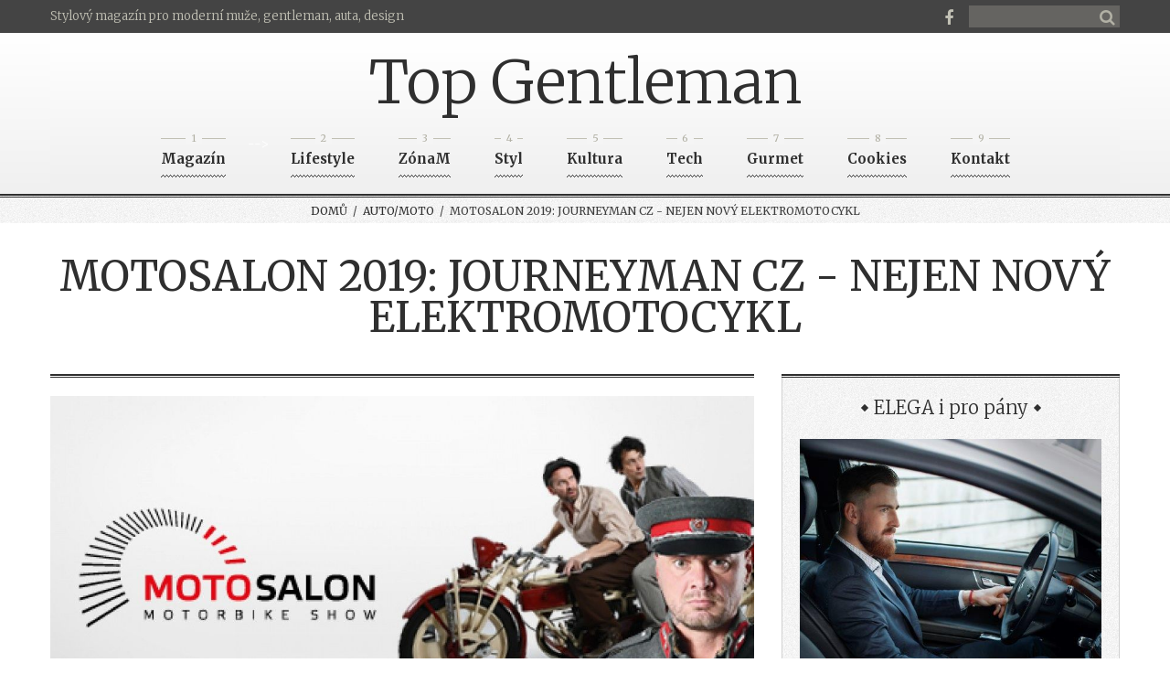

--- FILE ---
content_type: text/html; charset=UTF-8
request_url: https://www.topgentleman.cz/clanek/805-motosalon-2019-journeyman-cz-nejen-novy-elektromotocykl/
body_size: 4251
content:
<!DOCTYPE html>
<html lang="cs">
<head>
<script async src="https://www.googletagmanager.com/gtag/js?id=G-B5DL3CH1GB"></script>
<script>
  window.dataLayer = window.dataLayer || [];
  function gtag(){dataLayer.push(arguments);}
  gtag('js', new Date());
  gtag('config', 'G-B5DL3CH1GB', { 'anonymize_ip': true });
</script>
<meta http-equiv="Content-Type" content="text/html; charset=utf-8" />
<meta http-equiv="Content-Language" content="cs" />
<meta name="viewport" content="width=device-width, initial-scale=1, maximum-scale=1">
<title>MOTOSALON 2019: JourneyMan CZ  - nejen nový elektromotocykl</title>
<meta name="description" content="Obsah článku MOTOSALON 2019: JourneyMan CZ  - nejen nový elektromotocykl." />
<meta name="robots" content="all, follow" />
<meta property="og:type" content="article" />
<meta property="og:title" content="MOTOSALON 2019: JourneyMan CZ  - nejen nový elektromotocykl" />
<meta property="og:image" content="https://www.topgentleman.cz/files/clanky_big/805.jpg" />
<meta property="og:image:secure_url" content="https://www.topgentleman.cz/files/clanky_big/805.jpg" />
<link rel="stylesheet" href="/assets/css/animate.css">
<link rel="stylesheet" href="/assets/css/font-awesome.css">
<link rel="stylesheet" href="/assets/css/jquery.fancybox.css">
<link rel="stylesheet" href="/assets/css/jquery.owl.carousel.css">
<link rel="stylesheet" href="/assets/js/layerslider/css/layerslider.css">
<link rel="stylesheet" href="/assets/css/main.css">
<link rel="stylesheet" type="text/css" href="/styles/styles.min.css?version=20201105" />
<script src="/assets/js/jquery.min.js"></script>
</head>
<body>
<div class="page">
<header class="page-header-top">
    <div class="grid-row">
        <nav id="main-nav" class="main-nav">
            <ul>
                <li>
                    <a href="/">Stylový magazín pro moderní muže, gentleman, auta, design</a>
                </li>
            </ul>
        </nav>

        <div class="follow-us">
<a href="https://www.facebook.com/Moderní-stylový-magazín-Top-Gentleman-128053411156375/"><i class="fa fa-facebook"></i></a>        </div>
        <form action="/hledat/" id="search" class="search" method="get">
            <div class="input"><input type="text" name="hledany_vyraz"></div>
            <button type="submit"><i class="fa fa-search"></i></button>
            <a href="#" class="opener"><i class="fa fa-search"></i></a>
            <a href="#" class="closer"><i class="fa fa-times"></i></a>
        </form>
    </div>
</header>

<header class="page-header-bottom">
    <div class="grid-row">
        <!-- logo -->
        <a href="/" class="logo">Top Gentleman</a>
            <div class="mobile-wrap">
                <div class="toogle-switcher"><i class="fa fa-chevron-down"></i></div>
                <div class="secondary-nav-wrapper">
                    <!-- secondary nav -->
                    <ul class="secondary-nav">
<li data-number-filter="1"><a href="/kategorie/1-magazin/"><span>1</span>Magazín</a></li>--><li data-number-filter="2"><a href="/kategorie/5-lifestyle/"><span>2</span>Lifestyle</a><div class="dropdown">
<div class="col col-3">
<div class="item">
<a href="/kategorie/30-grooming/"><img src="/files/clanky_th/6766.jpg" width="259"></a>
<h4><a href="/kategorie/30-grooming/">Grooming</a></h4>
</div>
</div>
<div class="col col-3">
<div class="item">
<a href="/kategorie/37-cestovani/"><img src="/files/clanky_th/6942.jpg" width="259"></a>
<h4><a href="/kategorie/37-cestovani/">Cestování</a></h4>
</div>
</div>
<div class="col col-3">
<div class="item">
<a href="/kategorie/39-zdravi/"><img src="/files/clanky_th/6936.jpg" width="259"></a>
<h4><a href="/kategorie/39-zdravi/">Zdraví</a></h4>
</div>
</div>
<div class="col col-3">
<div class="item">
<a href="/kategorie/58-zajimavosti/"><img src="/files/clanky_th/6947.jpg" width="259"></a>
<h4><a href="/kategorie/58-zajimavosti/">Zajímavosti</a></h4>
</div>
</div>
<div class="col col-3">
<div class="item">
<a href="/kategorie/48-sex-vztahy/"><img src="/files/clanky_th/6953.jpg" width="259"></a>
<h4><a href="/kategorie/48-sex-vztahy/">Sex/vztahy</a></h4>
</div>
</div>
</div>
</li><!--
--><li data-number-filter="3"><a href="/kategorie/4-zonam/"><span>3</span>ZónaM</a><div class="dropdown">
<div class="col col-3">
<div class="item">
<a href="/kategorie/52-osobnosti-rozhovory/"><img src="/files/clanky_th/6935.jpg" width="259"></a>
<h4><a href="/kategorie/52-osobnosti-rozhovory/">Osobnosti/Rozhovory</a></h4>
</div>
</div>
<div class="col col-3">
<div class="item">
<a href="/kategorie/28-byznys-kariera/"><img src="/files/clanky_th/6955.jpg" width="259"></a>
<h4><a href="/kategorie/28-byznys-kariera/">Byznys/kariera</a></h4>
</div>
</div>
<div class="col col-3">
<div class="item">
<a href="/kategorie/46-bydleni-design/"><img src="/files/clanky_th/6951.jpg" width="259"></a>
<h4><a href="/kategorie/46-bydleni-design/">Bydlení/Design</a></h4>
</div>
</div>
<div class="col col-3">
<div class="item">
<a href="/kategorie/7-video/"><img src="/files/clanky_th/1261.jpg" width="259"></a>
<h4><a href="/kategorie/7-video/">Video</a></h4>
</div>
</div>
<div class="col col-3">
<div class="item">
<a href="/kategorie/47-sport/"><img src="/files/clanky_th/6924.jpg" width="259"></a>
<h4><a href="/kategorie/47-sport/">Sport</a></h4>
</div>
</div>
</div>
</li><!--
--><li data-number-filter="4"><a href="/kategorie/29-styl/"><span>4</span>Styl</a><div class="dropdown">
<div class="col col-3">
<div class="item">
<a href="/kategorie/34-fashion/"><img src="/files/clanky_th/6945.jpg" width="259"></a>
<h4><a href="/kategorie/34-fashion/">Fashion</a></h4>
</div>
</div>
<div class="col col-3">
<div class="item">
<a href="/kategorie/31-parfemy/"><img src="/files/clanky_th/6944.jpg" width="259"></a>
<h4><a href="/kategorie/31-parfemy/">Parfémy</a></h4>
</div>
</div>
<div class="col col-3">
<div class="item">
<a href="/kategorie/54-doplnky-hodinky/"><img src="/files/clanky_th/6923.jpg" width="259"></a>
<h4><a href="/kategorie/54-doplnky-hodinky/">Doplňky/Hodinky</a></h4>
</div>
</div>
<div class="col col-3">
<div class="item">
<a href="/kategorie/56-darky-pro-zeny/"><img src="/files/clanky_th/6952.jpg" width="259"></a>
<h4><a href="/kategorie/56-darky-pro-zeny/">Dárky pro ženy</a></h4>
</div>
</div>
</div>
</li><!--
--><li data-number-filter="5"><a href="/kategorie/2-kultura/"><span>5</span>Kultura</a><div class="dropdown">
<div class="col col-3">
<div class="item">
<a href="/kategorie/22-divadlo/"><img src="/files/clanky_th/6801.jpg" width="259"></a>
<h4><a href="/kategorie/22-divadlo/">Divadlo</a></h4>
</div>
</div>
<div class="col col-3">
<div class="item">
<a href="/kategorie/21-film-tv/"><img src="/files/clanky_th/6940.jpg" width="259"></a>
<h4><a href="/kategorie/21-film-tv/">Film/TV</a></h4>
</div>
</div>
<div class="col col-3">
<div class="item">
<a href="/kategorie/10-vystavy-muzea/"><img src="/files/clanky_th/6929.jpg" width="259"></a>
<h4><a href="/kategorie/10-vystavy-muzea/">Výstavy/Muzea</a></h4>
</div>
</div>
<div class="col col-3">
<div class="item">
<a href="/kategorie/9-koncerty-festivaly/"><img src="/files/clanky_th/6949.jpg" width="259"></a>
<h4><a href="/kategorie/9-koncerty-festivaly/">Koncerty/Festivaly</a></h4>
</div>
</div>
<div class="col col-3">
<div class="item">
<a href="/kategorie/11-knihy/"><img src="/files/clanky_th/6950.jpg" width="259"></a>
<h4><a href="/kategorie/11-knihy/">Knihy</a></h4>
</div>
</div>
</div>
</li><!--
--><li data-number-filter="6"><a href="/kategorie/40-tech/"><span>6</span>Tech</a><div class="dropdown">
<div class="col col-3">
<div class="item">
<a href="/kategorie/41-auto-moto/"><img src="/files/clanky_th/6920.jpg" width="356"></a>
<h4><a href="/kategorie/41-auto-moto/">Auto/Moto</a></h4>
</div>
</div>
<div class="col col-3">
<div class="item">
<a href="/kategorie/42-telefony-aplikace/"><img src="/files/clanky_th/6773.jpg" width="356"></a>
<h4><a href="/kategorie/42-telefony-aplikace/">Telefony/aplikace</a></h4>
</div>
</div>
<div class="col col-3">
<div class="item">
<a href="/kategorie/50-technologie-site/"><img src="/files/clanky_th/6896.jpg" width="356"></a>
<h4><a href="/kategorie/50-technologie-site/">Technologie/sítě</a></h4>
</div>
</div>
</div>
</li><!--
--><li data-number-filter="7"><a href="/kategorie/3-gurmet/"><span>7</span>Gurmet</a><div class="dropdown">
<div class="col col-3">
<div class="item">
<a href="/kategorie/59-napoje-potraviny/"><img src="/files/clanky_th/6925.jpg" width="356"></a>
<h4><a href="/kategorie/59-napoje-potraviny/">Nápoje/potraviny</a></h4>
</div>
</div>
<div class="col col-3">
<div class="item">
<a href="/kategorie/61-podniky/"><img src="/files/clanky_th/6873.jpg" width="356"></a>
<h4><a href="/kategorie/61-podniky/">Podniky</a></h4>
</div>
</div>
<div class="col col-3">
<div class="item">
<a href="/kategorie/62-recepty/"><img src="/files/clanky_th/6946.jpg" width="356"></a>
<h4><a href="/kategorie/62-recepty/">Recepty</a></h4>
</div>
</div>
</div>
</li><li data-number-filter="8"><a href="/kategorie/63-cookies/"><span>8</span>Cookies</a></li><li data-number-filter="9"><a href="/kontakt/"><span>9</span>Kontakt</a></li>
                </ul>
            </div>
            <div class="dropdown-menu-wrapper"></div>
        </div>
    </div>
</header>
<nav class="bread-crumbs">
    <a href="/">Domů</a>&nbsp;&nbsp;/&nbsp;
    <a href="/kategorie/41-auto-moto/">Auto/Moto</a>&nbsp;&nbsp;/&nbsp;
    MOTOSALON 2019: JourneyMan CZ  - nejen nový elektromotocykl</nav>

<div class="page-content">
    <div class="grid-row composer">
        <div class="text">
            <h1 class="center">MOTOSALON 2019: JourneyMan CZ  - nejen nový elektromotocykl</h1>
            <br>
            <br>
        </div>

        <br>

        <div class="grid-row">
            <div class="grid-col grid-col-8">                           
                <!-- blog -->
                <div class="blog single-item">

					<div class="item">
						<div class="clearfix">
							<div class="media-block">
								<div class="picture">
									<img src="/files/clanky_big/805.jpg" />
									<div class="link-cont">
										<a href="/files/clanky_big/805.jpg" class="fancy"><i class="fa fa-search"></i></a>
									</div>
									<span class="hover-effect"></span>
								</div>
							</div>
							<!-- blog item header -->
							<div class="item-header">
								<div class="post-info">
								 <span>14.02.2019</span>
<span><i class="fa fa-list"></i><a href="/kategorie/41-auto-moto/">Auto/Moto</a></span>								</div>
							</div>
							<!--/blog item header -->
							<!-- content -->
							<div class="content">
<p style="text-align: justify;">JourneyMan CZ s.r.o. přiveze zcela nový elektromotocykl zn. Evoke, dále pak novinky motocykly CF MOTO NK650, NK450 a MT650. A protože jde převážně o čtyřkolkovou firmu, představí nám i řadu novinek na 4 kolech. Například nejočekávanější čtyřkolku posledních let - model CF MOTO Gladiator X1000 V-Twin EPS, dále pak nové CF MOTO Gladiator X600 EPS, CF MOTO Gladiator UTV1000 V-Twin EPS, a úplnou novinku španělského výrobce Corvus - naftové pracovní UTV Corvus Terrain Diesel DX4 1000. Na jejich expozici budou k vidění také speciálně vybavené čtyřkolky pro složky  IZS, ať už jde o Policii, hasiče či komunál. Návštěvníci zde najdou i speciální příslušenství pro pracovní čtyřkolky a UTV. <br /> </p>
							<div class="column-two-third shearer">
								<ul class="share-buttons">
									<li>
										<a href="https://www.facebook.com/sharer/sharer.php?u=https%3A%2F%2Fwww.topgentleman.cz%2Fclanek%2F805-motosalon-2019-journeyman-cz-nejen-novy-elektromotocykl%2F" title="Share on Facebook" target="_blank"><img alt="Share on Facebook" src="/images/social_flat_rounded_rects_svg/Facebook.svg"></a>
									</li>
									<li>
										<a href="https://twitter.com/intent/tweet?source=https%3A%2F%2Fwww.topgentleman.cz%2Fclanek%2F805-motosalon-2019-journeyman-cz-nejen-novy-elektromotocykl%2F&text=https%3A%2F%2Fwww.topgentleman.cz%2Fclanek%2F805-motosalon-2019-journeyman-cz-nejen-novy-elektromotocykl%2F" target="_blank" title="Tweet"><img alt="Tweet" src="/images/social_flat_rounded_rects_svg/Twitter.svg"></a>
									</li>
								</ul>
							</div>

							</div>
							<!--/content-->

            			</div>
           			 </div>
            	</div>
            </div>
            <div class="grid-col grid-col-4">
<!-- Sidebar -->
<div class="widget">
<div class="sidebar">
<div class="head"><span>ELEGA i pro pány</span></div>
<div class="sidebar-text">
<p><img src="/files/upload/Filip%20Hronek%20Brody.jpg" alt="" width="387" height="582" /></p></div>
</div>
</div>
<div class="widget">
<div class="sidebar">
<div class="head"><span>Leatherman</span></div>
<div class="sidebar-text">
<p><img src="/files/upload/CURL_IMAGE.jpg" alt="" width="417" height="253" /></p></div>
</div>
</div>
<div class="widget">
<div class="sidebar">
<div class="head"><span>Novinky z audiotéky</span></div>
<div class="sidebar-text">
<p><img src="/files/upload/Audioteka_Zlocin%20na%20ceskem%20Klondajku_obalka_archiv%20Audioteka__%20CZ.jpg" alt="" width="429" height="429" /></p></div>
</div>
</div>
<div class="widget">
<div id="anketa" class="sidebar anketa">
<div class="head"><span>Anketa</span></div>
<div class="sidebar-text">
<div class="text-center bottom-20"><p><strong>Jakému typu muže se podle vás nedá v žádném případě odolat?</strong></p></div>
<p class="text-center"><a href="/webakce/ankety.php?akce=1&amp;id=150" title="Hlasovat pro : Dobrodruhovi">Dobrodruhovi</a></p>
<p class="text-center"><strong>73</strong> x [11%]</p>
<p class="text-center"><a href="/webakce/ankety.php?akce=1&amp;id=151" title="Hlasovat pro : Romantikovi">Romantikovi</a></p>
<p class="text-center"><strong>53</strong> x [8%]</p>
<p class="text-center"><a href="/webakce/ankety.php?akce=1&amp;id=152" title="Hlasovat pro : Klidnému a spolehlivému">Klidnému a spolehlivému</a></p>
<p class="text-center"><strong>80</strong> x [13%]</p>
<p class="text-center"><a href="/webakce/ankety.php?akce=1&amp;id=153" title="Hlasovat pro : Pracantovi">Pracantovi</a></p>
<p class="text-center"><strong>57</strong> x [9%]</p>
<p class="text-center"><a href="/webakce/ankety.php?akce=1&amp;id=154" title="Hlasovat pro : Snílkovi">Snílkovi</a></p>
<p class="text-center"><strong>44</strong> x [7%]</p>
<p class="text-center"><a href="/webakce/ankety.php?akce=1&amp;id=155" title="Hlasovat pro : Vtipálkovi">Vtipálkovi</a></p>
<p class="text-center"><strong>52</strong> x [8%]</p>
<p class="text-center"><a href="/webakce/ankety.php?akce=1&amp;id=156" title="Hlasovat pro : Introvertovi">Introvertovi</a></p>
<p class="text-center"><strong>121</strong> x [19%]</p>
<p class="text-center"><a href="/webakce/ankety.php?akce=1&amp;id=157" title="Hlasovat pro : Sebevědomému">Sebevědomému</a></p>
<p class="text-center"><strong>55</strong> x [9%]</p>
<p class="text-center"><a href="/webakce/ankety.php?akce=1&amp;id=158" title="Hlasovat pro : Citlivému">Citlivému</a></p>
<p class="text-center"><strong>45</strong> x [7%]</p>
<p class="text-center"><a href="/webakce/ankety.php?akce=1&amp;id=159" title="Hlasovat pro : Komplikovanému">Komplikovanému</a></p>
<p class="text-center"><strong>58</strong> x [9%]</p>
<div class="text-center top-20"><p>Celkem hlasovalo : 638</p></div>
</div>
</div>
</div>
<div class="widget">
<div class="sidebar">
<div class="head"><span>Vánoční Vánoční povlečení Stella</span></div>
<div class="sidebar-text">
<p><img src="/files/upload/Va%CC%81noc%CC%8Cni%CC%81%20povlec%CC%8Ceni%CC%81%2C%20bavlna%2C%20140x200%20cm%2C%2070x90%20cm%2C%20Stella%2C%20Brotex%2C%20779%20Kc%CC%8C1.jpg" alt="" width="428" height="524" /></p></div>
</div>
</div>
<!-- /Sidebar -->            </div>
        </div>
    </div>
</div>



<footer class="page-footer-own">
	<div class="copyrights">Copyright 2026. All Rights Reserved, <a href="#" class="vydavatelclick">Media Populus</a> <span class="vydavatel" style="display:none;"><br/><small>IČ: 64908763, DIČ: CZ6952172689, odpovědná osoba: Lenka Žáčková</small></span></div>
</footer>

<a href="#" id="scroll-top" class="scroll-top"><i class="fa fa-angle-up"></i></a>
<div id="open_or_close_menu"></div>

<script>
$(document).ready(function(){
    $('.vydavatelclick').on("click",function(e) {
        e.preventDefault();
        $('.vydavatel').toggle();
        return false;
    });
});
</script>
</div>
<!-- scripts -->
<!--[if lt IE 9]><script src="/assets/js/html5shiv.js"></script><![endif]-->
<script src="/assets/js/jquery-ui.min.js"></script>
<script src="/assets/js/jquery.migrate.min.js"></script>
<script src="/assets/js/jquery.isotope.min.js"></script>
<script src="/assets/js/jquery.form.min.js"></script>
<script src="/assets/js/jquery.validate.min.js"></script>
<script src="/assets/js/jquery.tweet.js"></script>
<script src="/assets/js/jquery.countdown.min.js"></script>
<script src="/assets/js/jquery.fancybox.pack.js"></script>
<script src="/assets/js/jquery.fancybox-media.js"></script>
<script src="/assets/js/jquery.ui.core.min.js"></script>
<script src="/assets/js/jquery.ui.widget.min.js"></script>
<script src="/assets/js/jquery.ui.mouse.min.js"></script>
<script src="/assets/js/jquery.ui.slider.min.js"></script>
<script src="/assets/js/jquery.owl.carousel.min.js"></script>
<script src="/assets/js/layerslider/js/greensock.js"></script>
<script src="/assets/js/layerslider/js/layerslider.transitions.js"></script>
<script src="/assets/js/layerslider/js/layerslider.kreaturamedia.jquery.js"></script>
<script src="/assets/js/retina.min.js"></script> 
<script src="/assets/js/wow.min.js"></script>
<script src="/assets/js/main.js"></script>
<!--/ scripts -->
</body>
</html>

--- FILE ---
content_type: text/javascript
request_url: https://www.topgentleman.cz/assets/js/main.js
body_size: 6002
content:

"use strict";

var winWidth, winHeight;
function is_mobile_device (){
	return jQuery.browser.device = (/android|webos|iphone|ipad|ipod|blackberry|iemobile|opera mini/i.test(navigator.userAgent.toLowerCase()));
}

/**/
/* google map */
/**/
function init_map()
{
	var delta
	var coordLat = -37.81261128155935;
	var coordLng = 144.96260404586792;
	if( jQuery(window).width() < 756 )
	{
		delta = 0;
	}
	
	var point = new google.maps.LatLng(coordLat,coordLng);
	var center = new google.maps.LatLng(coordLat,coordLng);
	
	var mapOptions = {	
		zoom: 15,
		center: center,
		scrollwheel: false,
		mapTypeId: google.maps.MapTypeId.ROADMAP
  }
  var map = new google.maps.Map(document.getElementById('map'), mapOptions);
  var image = 'images/gmap_default.png';
  var beachMarker = new google.maps.Marker({
  	map: map,
  	position: point
  });
}

function cws_tabs_init (){
	jQuery(".tab_widget").each(function (){
		var parent = jQuery(this);
		var tabs = parent.find("[role='tab']");
		var showTab

		/* show active and hide another */
		showTab = tabs.parent().find(".active").attr("tabindex");
		parent.find(".tab_items").find(".tab_item").hide();
		parent.find(".tab_items").find("[tabindex='"+showTab+"']").show();
		/*end  show active and hide another */

		var tab_items_container = parent.find("[role='tabpanel']").parent();
		tabs.each(function(){
			jQuery(this).on("click", function (){
				var active_ind = jQuery(this).siblings(".active").eq(0).attr("tabindex");
				jQuery(this).addClass("active").siblings().removeClass("active");
				var item = tab_items_container.find("[tabindex='"+this.tabIndex+"']");
				item.siblings("[tabindex='"+active_ind+"']").eq(0).fadeToggle("150",'swing',function(){
					item.fadeToggle("150");
				});
			});
		});
	});
}

//function to load isotop after carousel bild
function isotopeCarousel(item) {
		item.isotope({
			masonry: {columnWidth: (item.find('.item').outerWidth() - item.find('.item').css("margin-left"))},
		}); 	
}
window.is_set = true;
function mobileSecondaryMenu(){ 
	var dropdownWrapp = $(".dropdown-menu-wrapper");
	var dropdownList = $(".mobile-wrap .secondary-nav>li")
	var allDropdown = $(".mobile-wrap .secondary-nav>li").find(".dropdown");
	var dropdownWrapp_dropdown

	if ($("html").hasClass("touch")) {
		$(".secondary-nav").addClass("no-hover")
		if (window.innerWidth > 767) {
			$(".secondary-nav.no-hover>li>a").click(function(event){event.preventDefault()})
			$(".secondary-nav.no-hover>li").on("click",function() {
				var elem = $(this);
				$(this).addClass("hovered").siblings().removeClass("hovered")
				$("#open_or_close_menu").addClass("open")
				if ($(elem).hasClass("clicked")) {
					document.location = ""+$(elem).children("a").attr("href")+""
				};
				$(elem).addClass("clicked").siblings().removeClass("clicked")
			})
			$("#open_or_close_menu").click(function(){
				$(this).removeClass("open");
				$(".secondary-nav.no-hover").find(".hovered").removeClass("hovered")
			})		
		}
	}else{
		$(".secondary-nav").removeClass("no-hover")
	}
	if (window.innerWidth < 768) {
		if (is_set) {
			/* mobile-secondary menu */
			for (var i = 0; i <= allDropdown.length - 1; i++) {
				dropdownWrapp.append($(allDropdown)[i].outerHTML)
			};
			dropdownWrapp_dropdown = $(".dropdown-menu-wrapper .dropdown")
			
			$(dropdownWrapp).hide();
			$(dropdownWrapp_dropdown).hide();

			$(".mobile-wrap .toogle-switcher").click(function(){
				$(this).parent().toggleClass("active");
				$(this).parent().find(".secondary-nav-wrapper").slideToggle("300");
				$(dropdownWrapp_dropdown).slideUp(300);
				$(dropdownWrapp).slideUp(300);
				$("#open_or_close_menu").removeClass("open");
				$(".mobile-wrap .secondary-nav>li.active").removeClass("active");
				$(".mobile-wrap .secondary-nav>li.clicked").removeClass("clicked");
			})
			$(dropdownList).click(function(e){
				$(dropdownWrapp).show();
				event.preventDefault();
			    var elem = $(this)
				var elemNumber = $(this).attr("data-number-filter")
				elem.addClass("active").siblings().removeClass("active");
				$("#open_or_close_menu").addClass("open")
				$(".mobile-wrap .dropdown-menu-wrapper .dropdown").slideUp(300)
				setTimeout(function(){
					$($(".mobile-wrap .dropdown-menu-wrapper .dropdown")[(elemNumber-1)]).slideDown(300)
					$(elem).addClass("clicked").siblings().removeClass("clicked")
				}, 300)
				if ($(elem).hasClass("clicked")) {
					document.location = ""+$(elem).children("a").attr("href")+""
				};    
			});
			$("#open_or_close_menu").click(function(){
				$(this).removeClass("open");
				$(".dropdown-menu-wrapper .dropdown").slideUp(300);
				$(".dropdown-menu-wrapper").slideUp(300);
				$(dropdownList).removeClass("active");
				$(dropdownList).removeClass("clicked");
			})
			is_set = false;
		}

	}else{
		$(".secondary-nav-wrapper").show();
		$(".dropdown-menu-wrapper").hide();
		$(".dropdown-menu-wrapper .dropdown").slideUp(300);
		$(".mobile-wrap .toogle-switcher").unbind( "click");
		$(".mobile-wrap .secondary-nav:not(.no-hover)>li").unbind( "click");
		$("html:not(.touch) #open_or_close_menu").removeClass("open");
		is_set = true;
	}

}

/**/
/* main nav */
/**/
window.is_set1 = true;
function mobileMainMenu(){	
	if( is_mobile_device() || (window.innerWidth < 768))
	{
		if (is_set1) {
			$('#main-nav').find("ul").hide();	
			$("body").addClass("mobile");
			if ($( "#main-nav li .has_child").length) {}else{$( "#main-nav li" ).has( "ul" ).append("<i class='has_child'></i>");}
			$('#main-nav .has_child').click (function()
			{		
				if( $(this).parent().children('ul').length )
				{
					$(this).parent().children('ul').slideToggle('fast');
					return false;
				}
			});

			$('#main-nav .switcher').click(function()
			{	
				if( $(this).next('ul').length )
				{
					$(this).next('ul').slideToggle('fast').css("display","inline-block");
					return false;
				}
			});
			is_set1 = false
		};
	}
	else
	{
		$( "#main-nav li .has_child").remove()
		$('body').removeClass("mobile");
		$('#main-nav').find("ul").css({"display":"block"});	
	}
}

/**/
/* MARK */
/**/
function star_rating(){
	var stars_active = false;
	var mark
	var rating
	$(".woocommerce .stars").on("mouseover", function(){
		if (!stars_active){
			$(this).find("span:not(.stars-active)").append("<span class='stars-active' data-set='no'>&#xf005;&#xf005;&#xf005;&#xf005;&#xf005;</span>");
			stars_active = true;
		}
	});
	$(".woocommerce .stars").on("mousemove", function (e){
		var cursor = e.pageX;
		var ofs = $(this).offset().left;
		var fill = cursor - ofs;
		var width = $(this).width(); 
		var persent = Math.round(100*fill/width);
		$(".woocommerce .stars span a").css({"line-height":String((width+1)/5)+"px","width":String(width/5)+"px"})
		$(".woocommerce .stars span .stars-active").css("margin-top","0px");
		$(this).find(".stars-active").css('width',String(persent)+"%");
		$(".stars-active").removeClass("fixed-mark");

	});
	$(".woocommerce .stars").on("click", function (e){
		var cursor = e.pageX;
		var ofs = $(this).offset().left;
		var fill = cursor - ofs;
		var width = $(this).width(); 
		var persent = Math.round(100*fill/width);
		mark = $(this).find(".stars-active");
		mark.css('width',String(persent)+"%").attr("data-set",String(persent));
		rating = $( this ).closest( '#respond' ).find( '#rating' );
		rating.val( $($(this).find("span a[class*='star-']")[Math.ceil((persent).toFixed(2)/20)-1]).text());
	});
	$(".woocommerce .stars").on("mouseleave", function (e){
		if ($(mark).attr("data-set") == "no"){
			mark.css("width","0");
		}
		else{
			var persent = $(mark).attr("data-set");
			$(mark).css("width",String(persent)+"%");
			$(".stars-active").addClass("fixed-mark");
		}
	});
}

/* woocommerce_price_slider */
function woocommerce_price_slider(){
	var current_min_price
	var current_max_price
	window.woocommerce_price_slider_params = {
		'currency_symbol' : '$',
		'currency_pos' : 'left',
	}
	// woocommerce_price_slider_params is required to continue, ensure the object exists
	if ( typeof woocommerce_price_slider_params === 'undefined' ) {
		return false;
	}
	// Get markup ready for slider
	$( 'input#min_price, input#max_price' ).hide();
	$( '.price_slider, .price_label' ).show();

	// Price slider uses jquery ui
	var min_price = $( '.price_slider_amount #min_price' ).data( 'min' ),
		max_price = $( '.price_slider_amount #max_price' ).data( 'max' );

	current_min_price = parseInt( min_price, 10 );
	current_max_price = parseInt( max_price, 10 );


	if ( woocommerce_price_slider_params.min_price ) current_min_price = parseInt( woocommerce_price_slider_params.min_price, 10 );
	if ( woocommerce_price_slider_params.max_price ) current_max_price = parseInt( woocommerce_price_slider_params.max_price, 10 );
	$( 'body' ).bind( 'price_slider_create price_slider_slide', function( event, min, max ) {
		if ( woocommerce_price_slider_params.currency_pos === 'left' ) {

			$( '.price_slider_amount span.from' ).html( woocommerce_price_slider_params.currency_symbol + min );
			$( '.price_slider_amount span.to' ).html( woocommerce_price_slider_params.currency_symbol + max );

		} else if ( woocommerce_price_slider_params.currency_pos === 'left_space' ) {

			$( '.price_slider_amount span.from' ).html( woocommerce_price_slider_params.currency_symbol + " " + min );
			$( '.price_slider_amount span.to' ).html( woocommerce_price_slider_params.currency_symbol + " " + max );

		} else if ( woocommerce_price_slider_params.currency_pos === 'right' ) {

			$( '.price_slider_amount span.from' ).html( min + woocommerce_price_slider_params.currency_symbol );
			$( '.price_slider_amount span.to' ).html( max + woocommerce_price_slider_params.currency_symbol );

		} else if ( woocommerce_price_slider_params.currency_pos === 'right_space' ) {

			$( '.price_slider_amount span.from' ).html( min + " " + woocommerce_price_slider_params.currency_symbol );
			$( '.price_slider_amount span.to' ).html( max + " " + woocommerce_price_slider_params.currency_symbol );

		}

		$( 'body' ).trigger( 'price_slider_updated', min, max );
	});

	$( '.price_slider' ).slider({
		range: true,
		animate: true,
		min: min_price,
		max: max_price,
		values: [ current_min_price, current_max_price ],
		create : function( event, ui ) {

			$( '.price_slider_amount #min_price' ).val( current_min_price );
			$( '.price_slider_amount #max_price' ).val( current_max_price );

			$( 'body' ).trigger( 'price_slider_create', [ current_min_price, current_max_price ] );
		},
		slide: function( event, ui ) {

			$( 'input#min_price' ).val( ui.values[0] );
			$( 'input#max_price' ).val( ui.values[1] );

			$( 'body' ).trigger( 'price_slider_slide', [ ui.values[0], ui.values[1] ] );
		},
		change: function( event, ui ) {

			$( 'body' ).trigger( 'price_slider_change', [ ui.values[0], ui.values[1] ] );

		},
	});
};

/**/
/* woocommerce button add */
/**/
function woocommerce_button_add() {

	// Orderby
	$( '.woocommerce-ordering' ).on( 'change', 'select.orderby', function() {
		$( this ).closest( 'form' ).submit();
	});

	// Quantity buttons
	$( 'div.quantity:not(.buttons_added), td.quantity:not(.buttons_added)' ).addClass( 'buttons_added' ).append( '<input type="button" value="+" class="plus" />' ).prepend( '<input type="button" value="-" class="minus" />' );

	// Target quantity inputs on product pages
	$( 'input.qty:not(.product-quantity input.qty)' ).each( function() {
		var min = parseFloat( $( this ).attr( 'min' ) );

		if ( min && min > 0 && parseFloat( $( this ).val() ) < min ) {
			$( this ).val( min );
		}
	});

	$( document ).on( 'click', '.plus, .minus', function() {

		// Get values
		var $qty		= $( this ).closest( '.quantity' ).find( '.qty' ),
			currentVal	= parseFloat( $qty.val() ),
			max			= parseFloat( $qty.attr( 'max' ) ),
			min			= parseFloat( $qty.attr( 'min' ) ),
			step		= $qty.attr( 'step' );

		// Format values
		if ( ! currentVal || currentVal === '' || currentVal === 'NaN' ) currentVal = 0;
		if ( max === '' || max === 'NaN' ) max = '';
		if ( min === '' || min === 'NaN' ) min = 0;
		if ( step === 'any' || step === '' || step === undefined || parseFloat( step ) === 'NaN' ) step = 1;

		// Change the value
		if ( $( this ).is( '.plus' ) ) {

			if ( max && ( max == currentVal || currentVal > max ) ) {
				$qty.val( max );
			} else {
				$qty.val( currentVal + parseFloat( step ) );
			}

		} else {

			if ( min && ( min == currentVal || currentVal < min ) ) {
				$qty.val( min );
			} else if ( currentVal > 0 ) {
				$qty.val( currentVal - parseFloat( step ) );
			}

		}
		// Trigger change event
		$qty.trigger( 'change' );
	});
};


/**/
/* woocommerce shipping calc */
/**/
function woocommerce_shipping_calc_slide () {
	$( document ).on( 'click', '.shipping-calculator-button', function() {
		$( '.shipping-calculator-form' ).slideToggle( 'slow' );
		return false;
	})
	$( '.shipping-calculator-form' ).show();
};

/**/
/* on scroll */
/**/
$(window).scroll(function()
{	
	if( $(this).scrollTop() > 200 )
	{
		$('#scroll-top').fadeIn();
	}
	else
	{
		$('#scroll-top').fadeOut();
	}
});


/**/
/* on resize */
/**/
$(window).resize(function()
{
	winWidth = window.innerWidth;
	winHeight = window.innerWidth;

	/**/
	/* main nav */
	/**/
	mobileSecondaryMenu();
	mobileMainMenu();

	/**/
	/* blog */
	/**/
	$('.blog.isotope').isotope({
		masonry: {columnWidth: ($('.blog.isotope .item').outerWidth() - $('.blog.isotope .item').css("margin-left"))}
	});
 	 $('.portfolio.isotope .grid').isotope({
    	// options
    	masonry: {columnWidth: ($('.portfolio.isotope .item').outerWidth() - $('.portfolio.isotope .item').css("margin-left"))}
  	});

});


/**/
/* on document load */
/**/
$(function()
{
	winWidth = window.innerWidth;
	winHeight = window.innerHeight;

	mobileSecondaryMenu();
	mobileMainMenu();
	cws_tabs_init ();
	star_rating()
	if ($(".woocommerce").length) {
		woocommerce_price_slider( $ )
		woocommerce_button_add( $ )
		woocommerce_shipping_calc_slide ( $ )
	};

	/**/
	/* scroll animations */
	/**/
	if( winWidth > 1024 )
	{
		new WOW().init();
	}

	// Fix for hover on ipad iphone
	$(".picture , .picture>* , .link-cont a").hover(function(){});
	
	/**/
	/* search */
	/**/
	$('#search').on('click', '.opener', function()
	{
		$(this).parent().addClass('search-opened').prev().hide();
		return false;
	});
	$('#search').on('click', '.closer', function()
	{
		$(this).parent().removeClass('search-opened').prev().show();
		return false;
	});


	/**/
	/* list-grid switcher */
	/**/
	$(".woocommerce .products").addClass("grid-view")
	$("#list-or-grid>div").on("click", function (){
		$(this).addClass("active").siblings().removeClass("active");
		if ($(this).hasClass("grid-view")) {
			if ($(".woocommerce .products").hasClass("grid-view")) {
				return false
			}else{
				$(".woocommerce .products").fadeOut(300,function(){
					$(".woocommerce .products").addClass("grid-view").removeClass("list-view").fadeIn(300)
				})	
			}		
		}
		if ($(this).hasClass("list-view")){
			if ($(".woocommerce .products").hasClass("list-view")) {
				return false
			}else{
				$(".woocommerce .products").fadeOut(300,function(){
					$(".woocommerce .products").addClass("list-view").removeClass("grid-view").fadeIn(300)	
				})
			}
			
		}
	})

	/* Search icon hover */
	$( "#searchform #searchsubmit" ).mouseover(function() {
  		$("#searchform div").addClass( "hover-search" );
	});
	$( "#searchform #searchsubmit" ).mouseout(function() {
  		$("#searchform div").removeClass( "hover-search" );
	});

	/**/
	/* woocommerce tabs */
	/**/
	$( '.woocommerce-tabs .panel' ).hide();
	$('div' + $(".woocommerce-tabs .tabs .active a").attr( 'href' )).show()	
	$( '.woocommerce-tabs ul.tabs li a' ).click( function() {
		var $tab = $( this ),
		$tabs_wrapper = $tab.closest( '.woocommerce-tabs' );
		$( 'ul.tabs li', $tabs_wrapper ).removeClass( 'active' );
		$( 'div.panel', $tabs_wrapper ).hide();
		$( 'div' + $tab.attr( 'href' ), $tabs_wrapper).show();
		$tab.parent().addClass( 'active' );
		return false;
	});


	/**/
	/* fancybox */
	/**/
	$(".fancy").fancybox();
	$('.fancybox').fancybox({
		helpers: {
			media: {}
		}
	});
	
	/**/
	/* layerslider */
	/**/
	$('#layerslider').layerSlider({
		responsive: false,
		responsiveUnder: 1001,
		layersContainer: 1001,
		skinsPath: 'assets/js/layerslider/skins/',
		navStartStop: false,
		thumbnailNavigation: 'disabled'
	});
	
	
	/**/
	/* accordion */
	/**/
	$('.accordion .active').next().show();
	$('.accordion').on('click', 'dt', function()
	{
		$(this).toggleClass('active').siblings('dt').removeClass('active');
		$(this).siblings('dd').slideUp('fast');
		$(this).next().stop().slideDown('fast');
	});
	
	
	/**/
	/* slider */
	/**/
	$('.slider').owlCarousel({
		singleItem: true,
		navigation: true,
		navigationText: ['<i class="fa fa-angle-left"></i>','<i class="fa fa-angle-right"></i>'],
		pagination: false,
		slideSpeed: 300,
		rewindSpeed: 300,
		autoHeight: true,
		transitionStyle : 'fadeUp'
  });
	
	
	/**/
	/* toggles */
	/**/
	$('.toggles .active').next().show();
	$('.toggles').on('click', 'dt', function()
	{
		$(this).toggleClass('active');
		$(this).next().stop().slideToggle('fast');
	});
	
	
	/**/
	/* feedback */
	/**/
	$("#feedback-form").validate(
	{
		onkeyup: false,
		onfocusout: false,
		errorElement: 'p',
		errorLabelContainer: $("#feedback-form-errors div"),
		rules:
		{
			name:
			{
				required: true
			},
			email:
			{
				required: true,
				email: true
			},
			message:
			{
				required: true
			}
		},
		messages:
		{
			name:
			{
				required: 'Please enter your name',
			},
			email:
			{
				required: 'Please enter your email address',
				email: 'Please enter a VALID email address'
			},
			message:
			{
				required: 'Please enter your message'
			}
		},
		invalidHandler: function()
		{
			$("#feedback-form-errors").slideDown('fast');
		},
		submitHandler: function(form)
		{			
			$(form).ajaxSubmit();
			$(form)[0].reset();
			$("#feedback-form-errors").slideUp('fast');
			$("#feedback-form-success").slideDown('fast');
			return false;
		}
	});
	
	
	/**/
	/* best-reviews */
	/**/

	if ($(".grid-col-8 #best-reviews").length) {
		$('#best-reviews').owlCarousel({
			items: 2,
			itemsDesktop: [1199,2],
			navigation: true,
			navigationText: ['<i class="fa fa-angle-left"></i>','<i class="fa fa-angle-right"></i>'],
			pagination: false,
			slideSpeed: 300,
			rewindSpeed: 300
	  	});	
	}
	else{	
		$('#best-reviews').owlCarousel({
			items: 3,
			itemsDesktop: [1199,3],
			navigation: true,
			navigationText: ['<i class="fa fa-angle-left"></i>','<i class="fa fa-angle-right"></i>'],
			pagination: false,
			slideSpeed: 300,
			rewindSpeed: 300
  		});
	}

	/**/
	/* categories */
	/**/
	$('.categories ul').owlCarousel({
		items : 4,
		navigation: true,
		navigationText: ['<i class="fa fa-angle-left"></i>','<i class="fa fa-angle-right"></i>'],
		pagination: false,
		slideSpeed: 300,
		rewindSpeed: 300
  	});

  	/**/
	/* shop */
	/**/
		var n
		if ($(".woocommerce .related.products ul").length) {
			n = 3
			if ($(".woocommerce .grid-col-8 .related.products ul").length) {
				n = 2
			};
		}else{
			n = 3
		}
		$('.woocommerce .related.products ul').owlCarousel({
			itemsCustom : [
				[0, 1],
				[463, 2],
				[767, n],
				[980, n],
				[1200, n],
			],
			navigation: true,
			navigationText: ['<i class="fa fa-angle-left"></i>','<i class="fa fa-angle-right"></i>'],
			pagination: false,
			slideSpeed: 300,
			rewindSpeed: 300
	  	});


  	/**/
	/* blog */
	/**/
	var item = $('.blog .media-block.carousel ul')
	jQuery(item).each(function (){
		jQuery(this).owlCarousel({
			singleItem:true,
			slideSpeed: 300,
			navigation: false,
			pagination: false,
			afterUpdate :isotopeCarouselInit ,
		});

		// reboot isotop grid after carousel load
		item = $(this).parent().parent().parent().parent()
		function isotopeCarouselInit () {
			isotopeCarousel($(item))
		}
		var owl = jQuery(this);
		jQuery(this).parents(".media-block").find(".carousel_nav").each(function (){
			jQuery(this).children(".next").click(function(){
				owl.trigger('owl.next');
			})
			jQuery(this).children(".prev").click(function (){
				owl.trigger('owl.prev');
			});
		});
	});
		
	/**/
	/* countdown */
	/**/
	var date = new Date();
	date = new Date(date.getFullYear(), date.getMonth(), date.getDate() + 10);
	$('#countdown').countdown({
		until: date,
		format: 'DHM',
		layout: '<ul><li><span>{dnn}</span>{dl}</li><li class="sep"></li><li><span>{hnn}</span>{hl}</li><li class="sep"></li><li><span>{mnn}</span>{ml}</li></ul>'
	});
	
	
	/**/
	/* map */
	/**/
	if( document.getElementById('map') )
	{
		var script = document.createElement('script');
	 	script.type = 'text/javascript';
	 	script.src = 'https://maps.googleapis.com/maps/api/js?sensor=false&callback=init_map';
	 	document.body.appendChild(script);
 	}
 	
	/**/
	/* widget authors */
	/**/
	$('#widget-authors').owlCarousel({
		singleItem: true,
		navigation: true,
		navigationText: ['<i class="fa fa-angle-left"></i>','<i class="fa fa-angle-right"></i>'],
		pagination: false,
		slideSpeed: 300,
		rewindSpeed: 300,
		autoHeight: true
	});
	
	
	/**/
	/* widget calendar */
	/**/
	$('#calendar').datepicker({
		prevText: '<i class="fa fa-angle-left"></i>',
		nextText: '<i class="fa fa-angle-right"></i>'
	});
	
	
	/**/
	/* scroll top */
	/**/
	$('#scroll-top').click(function()
	{
		$('html, body').animate({scrollTop: 0});
		return false;
	});


	/* portfolio fix for mobile divice */
	$('.portfolio.isotope .grid').isotope(
	 	{
     		animationOptions: {
	           duration: 800,
	           easing: 'linear',
	           queue: false
        	}
		});
	$('.portfolio.isotope .secondary-filter-mobile select').on('change', function(){
		$('.portfolio.isotope .grid').isotope(
	 	{
        	filter: $(this).val()
		});
		$(this).parent().parent().find(".filter a[data-filter='"+$(this).val()+"']").addClass('active').siblings().removeClass('active'); 
	});
	$('.portfolio.isotope .filter').on('click', 'a', function(){   
    	$('.portfolio.isotope .grid').isotope(
    	{
     		filter: $(this).data('filter')
    	});
    	$(this).addClass('active').siblings().removeClass('active');  
    
    	return false;
	});


	/* twitter feed */
	if ($('.twitter-feed').length) {
		$('.twitter-feed').tweet({
			username: 'Creative_WS',
			count: 3,
			loading_text: 'loading twitter feed...',
			template: "<li><i class='fa fa-twitter'></i><p><a href='{user_url}'>@{screen_name}</a>{join}{text}<br>{time}</p></li>"
		});
	};

});


/**/
/* on window load */
/**/
jQuery(window).load(function()
{

	/*********    ISOTOP  load    **********/
	/**/
	/* blog */
	/**/
	$('.blog.isotope').isotope({
		itemSelector: '.item',
		animationOptions: {
           duration: 800,
           easing: 'linear',
           queue: false
        },
    	masonry: {columnWidth: ($('.blog.isotope .item').outerWidth() - $('.blog.isotope .item').css("margin-left"))},
	});

	/*********    ISOTOP  load    **********/
	var $container = $('.portfolio.isotope .grid');
	// init
		$container.isotope({
		// options
		itemSelector: '.item',
		animationOptions: {
           duration: 800,
           easing: 'linear',
           queue: false
        },
		transformsEnabled:false,
		masonry: {columnWidth: ($('.portfolio.isotope .item').outerWidth() - $('.portfolio.isotope .item').css("margin-left"))},
	});
});